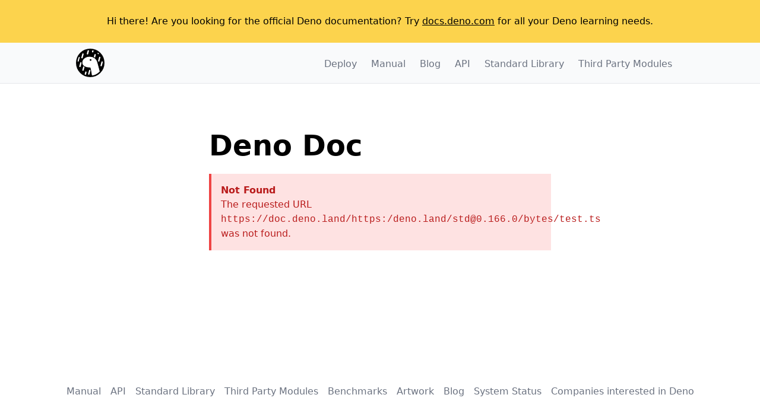

--- FILE ---
content_type: text/html; charset=UTF-8
request_url: https://doc.deno.land/https:/deno.land/std@0.166.0/bytes/test.ts
body_size: 5904
content:
<!DOCTYPE html>
  <html lang="en">
    <head>
      <style id="__twind">button,input,optgroup,select,textarea{font-family:inherit;font-size:100%;margin:0;padding:0;line-height:inherit;color:inherit}sub,sup{font-size:75%;line-height:0;position:relative;vertical-align:baseline}html{line-height:1.5;-webkit-text-size-adjust:100%;font-family:Inter var,system-ui,Segoe UI,Roboto,Helvetica Neue,Arial,Noto Sans,sans-serif}table{text-indent:0;border-color:inherit;border-collapse:collapse}hr{height:0;color:inherit;border-top-width:1px}input::placeholder,textarea::placeholder{opacity:1;color:#9ca3af}::-webkit-file-upload-button{-webkit-appearance:button;font:inherit}button{background-color:transparent;background-image:none}body{font-family:inherit;line-height:inherit}*,::before,::after{box-sizing:border-box;border:0 solid #e5e7eb}h1,h2,h3,h4,h5,h6{font-size:inherit;font-weight:inherit}a{color:inherit;-webkit-text-decoration:inherit;text-decoration:inherit}::-moz-focus-inner{border-style:none;padding:0}[type="search"]{-webkit-appearance:textfield;outline-offset:-2px}pre,code,kbd,samp{font-family:Menlo,Monaco,Lucida Console,Consolas,Liberation Mono,Courier New,monospace;font-size:1em}img,svg,video,canvas,audio,iframe,embed,object{display:block;vertical-align:middle}img,video{max-width:100%;height:auto}html{--tw-bg-opacity:1;background-color:#fff;background-color:rgba(255,255,255,var(--tw-bg-opacity))}body,blockquote,dl,dd,h1,h2,h3,h4,h5,h6,hr,figure,p,pre,fieldset,ol,ul{margin:0}button:focus{outline:1px dotted;outline:5px auto -webkit-focus-ring-color}fieldset,ol,ul,legend{padding:0}textarea{resize:vertical}button,[role="button"]{cursor:pointer}:-moz-focusring{outline:1px dotted ButtonText}::-webkit-inner-spin-button,::-webkit-outer-spin-button{height:auto}summary{display:list-item}:root{-moz-tab-size:4;tab-size:4}ol,ul{list-style:none}img{border-style:solid}button,select{text-transform:none}:-moz-ui-invalid{box-shadow:none}progress{vertical-align:baseline}abbr[title]{-webkit-text-decoration:underline dotted;text-decoration:underline dotted}b,strong{font-weight:bolder}sub{bottom:-0.25em}sup{top:-0.5em}button,[type="button"],[type="reset"],[type="submit"]{-webkit-appearance:button}::-webkit-search-decoration{-webkit-appearance:none}@media (prefers-color-scheme:dark){html{--tw-bg-opacity:1;background-color:#111827;background-color:rgba(17,24,39,var(--tw-bg-opacity))}}.tw-4yyshh{--tw-bg-opacity:1;background-color:#fee2e2;background-color:rgba(254,226,226,var(--tw-bg-opacity));border-left-width:4px;--tw-border-opacity:1;border-color:#ef4444;border-color:rgba(239,68,68,var(--tw-border-opacity));--tw-text-opacity:1;color:#b91c1c;color:rgba(185,28,28,var(--tw-text-opacity));padding:1rem;margin-top:1.5rem}.tw-1e31h7r{max-width:640px;margin-left:auto;margin-right:auto;margin-top:2.5rem;padding-left:1rem;padding-right:1rem}.tw-niabbs{font-size:1.875rem;line-height:2.25rem;font-weight:700}.tw-1dhtncf{font-weight:700}@media (prefers-color-scheme:dark){.tw-4yyshh{--tw-border-opacity:1;border-color:#b91c1c;border-color:rgba(185,28,28,var(--tw-border-opacity));--tw-text-opacity:1;color:#ef4444;color:rgba(239,68,68,var(--tw-text-opacity))}}@media (min-width:640px){.tw-1e31h7r{padding-left:1.5rem;padding-right:1.5rem}}@media (min-width:768px){.tw-1e31h7r{padding-left:2rem;padding-right:2rem;margin-top:5rem}}@media (min-width:1024px){.tw-niabbs{font-size:3rem;line-height:1}}.text-gray-400{--tw-text-opacity:1;color:#9ca3af;color:rgba(156,163,175,var(--tw-text-opacity))}.text-gray-700{--tw-text-opacity:1;color:#374151;color:rgba(55,65,81,var(--tw-text-opacity))}.text-gray-500{--tw-text-opacity:1;color:#6b7280;color:rgba(107,114,128,var(--tw-text-opacity))}.bg-white{--tw-bg-opacity:1;background-color:#fff;background-color:rgba(255,255,255,var(--tw-bg-opacity))}.bg-gray-50{--tw-bg-opacity:1;background-color:#f9fafb;background-color:rgba(249,250,251,var(--tw-bg-opacity))}.border-gray-200{--tw-border-opacity:1;border-color:#e5e7eb;border-color:rgba(229,231,235,var(--tw-border-opacity))}.bg-yellow-300{--tw-bg-opacity:1;background-color:#fcd34d;background-color:rgba(252,211,77,var(--tw-bg-opacity))}.mx-auto{margin-left:auto;margin-right:auto}.px-4{padding-left:1rem;padding-right:1rem}.my-2{margin-bottom:0.5rem;margin-top:0.5rem}.px-2{padding-left:0.5rem;padding-right:0.5rem}.px-3{padding-left:0.75rem;padding-right:0.75rem}.py-2{padding-bottom:0.5rem;padding-top:0.5rem}.text-base{font-size:1rem;line-height:1.5rem}.py-12{padding-bottom:3rem;padding-top:3rem}.-mx-5{margin-left:calc(1.25rem * -1);margin-right:calc(1.25rem * -1)}.-my-2{margin-bottom:calc(0.5rem * -1);margin-top:calc(0.5rem * -1)}.h-screen{height:100vh}.relative{position:relative}.w-full{width:100%}.p-6{padding:1.5rem}.flex{display:flex}.h-10{height:2.5rem}.w-auto{width:auto}.hidden{display:none}.inline-flex{display:inline-flex}.p-2{padding:0.5rem}.h-6{height:1.5rem}.w-6{width:1.5rem}.w-screen{width:100vw}.block{display:block}.sticky{position:-webkit-sticky;position:sticky}.overflow-hidden{overflow:hidden}.z-10{z-index:10}.text-center{text-align:center}.text-underline{-webkit-text-decoration:underline;text-decoration:underline}.flex-wrap{flex-wrap:wrap}.items-center{align-items:center}.justify-between{justify-content:space-between}.max-w-screen-lg{max-width:1024px}.-mr-2{margin-right:calc(0.5rem * -1)}.justify-center{justify-content:center}.pt-4{padding-top:1rem}.pb-3{padding-bottom:0.75rem}.font-medium{font-weight:500}.top-full{top:100%}.mt-20{margin-top:5rem}.max-w-screen-xl{max-width:1280px}.leading-6{line-height:1.5rem}.rounded-md{border-radius:0.375rem}.border-b{border-bottom-width:1px}.hover\:text-gray-500:hover{--tw-text-opacity:1;color:#6b7280;color:rgba(107,114,128,var(--tw-text-opacity))}.hover\:text-gray-900:hover{--tw-text-opacity:1;color:#111827;color:rgba(17,24,39,var(--tw-text-opacity))}.hover\:bg-gray-100:hover{--tw-bg-opacity:1;background-color:#f3f4f6;background-color:rgba(243,244,246,var(--tw-bg-opacity))}.hover\:bg-gray-50:hover{--tw-bg-opacity:1;background-color:#f9fafb;background-color:rgba(249,250,251,var(--tw-bg-opacity))}.focus\:text-gray-500:focus{--tw-text-opacity:1;color:#6b7280;color:rgba(107,114,128,var(--tw-text-opacity))}.focus\:text-gray-900:focus{--tw-text-opacity:1;color:#111827;color:rgba(17,24,39,var(--tw-text-opacity))}.focus\:outline-none:focus{outline:2px solid transparent;outline-offset:2px}.focus\:bg-gray-100:focus{--tw-bg-opacity:1;background-color:#f3f4f6;background-color:rgba(243,244,246,var(--tw-bg-opacity))}.focus\:bg-gray-50:focus{--tw-bg-opacity:1;background-color:#f9fafb;background-color:rgba(249,250,251,var(--tw-bg-opacity))}@media (min-width:640px){.sm\:px-6{padding-left:1.5rem;padding-right:1.5rem}}@media (min-width:640px){.sm\:h-12{height:3rem}}@media (min-width:768px){.md\:text-gray-500{--tw-text-opacity:1;color:#6b7280;color:rgba(107,114,128,var(--tw-text-opacity))}}@media (min-width:768px){.md\:px-8{padding-left:2rem;padding-right:2rem}}@media (min-width:768px){.md\:hidden{display:none}}@media (min-width:768px){.md\:flex{display:flex}}@media (min-width:768px){.md\:w-auto{width:auto}}@media (min-width:768px){.md\:inline-block{display:inline-block}}@media (min-width:768px){.md\:font-medium{font-weight:500}}@media (min-width:1024px){.lg\:px-8{padding-left:2rem;padding-right:2rem}}@media (min-width:1024px){.lg\:p-0{padding:0px}}.tw-1rxq1b0 #nav-cb:checked ~ div label .menu{display:none}.tw-1rxq1b0 #nav-cb:checked ~ div label .close,.tw-1rxq1b0  #nav-cb:checked ~ .nav{display:block}@media (prefers-color-scheme:dark){.dark\:text-white{--tw-text-opacity:1;color:#fff;color:rgba(255,255,255,var(--tw-text-opacity))}}@media (prefers-color-scheme:dark){.dark\:text-gray-100{--tw-text-opacity:1;color:#f3f4f6;color:rgba(243,244,246,var(--tw-text-opacity))}}@media (prefers-color-scheme:dark){.dark\:text-gray-200{--tw-text-opacity:1;color:#e5e7eb;color:rgba(229,231,235,var(--tw-text-opacity))}}@media (prefers-color-scheme:dark){.dark\:text-gray-400{--tw-text-opacity:1;color:#9ca3af;color:rgba(156,163,175,var(--tw-text-opacity))}}@media (prefers-color-scheme:dark){.dark\:bg-gray-900{--tw-bg-opacity:1;background-color:#111827;background-color:rgba(17,24,39,var(--tw-bg-opacity))}}@media (prefers-color-scheme:dark){.dark\:bg-gray-800{--tw-bg-opacity:1;background-color:#1f2937;background-color:rgba(31,41,55,var(--tw-bg-opacity))}}@media (prefers-color-scheme:dark){.dark\:border-gray-700{--tw-border-opacity:1;border-color:#374151;border-color:rgba(55,65,81,var(--tw-border-opacity))}}@media (prefers-color-scheme:dark){.dark\:hover\:text-gray-200:hover{--tw-text-opacity:1;color:#e5e7eb;color:rgba(229,231,235,var(--tw-text-opacity))}}@media (prefers-color-scheme:dark){.dark\:hover\:text-gray-50:hover{--tw-text-opacity:1;color:#f9fafb;color:rgba(249,250,251,var(--tw-text-opacity))}}@media (prefers-color-scheme:dark){.dark\:hover\:bg-gray-900:hover{--tw-bg-opacity:1;background-color:#111827;background-color:rgba(17,24,39,var(--tw-bg-opacity))}}@media (prefers-color-scheme:dark){.dark\:focus\:text-gray-200:focus{--tw-text-opacity:1;color:#e5e7eb;color:rgba(229,231,235,var(--tw-text-opacity))}}@media (prefers-color-scheme:dark){.dark\:focus\:text-gray-50:focus{--tw-text-opacity:1;color:#f9fafb;color:rgba(249,250,251,var(--tw-text-opacity))}}@media (prefers-color-scheme:dark){.dark\:focus\:outline-none:focus{outline:2px solid transparent;outline-offset:2px}}@media (prefers-color-scheme:dark){.dark\:focus\:bg-gray-900:focus{--tw-bg-opacity:1;background-color:#111827;background-color:rgba(17,24,39,var(--tw-bg-opacity))}}@media (prefers-color-scheme:dark){@media (min-width:768px){.dark\:md\:text-gray-400{--tw-text-opacity:1;color:#9ca3af;color:rgba(156,163,175,var(--tw-text-opacity))}}}</style>
      <meta content="width=device-width, initial-scale=1.0" name="viewport" /><link href="/manifest.json" rel="manifest" /><link href="/static/apple-touch-icon.png" rel="apple-touch-icon" /><meta content="white" media="(prefers-color-scheme: white)" name="theme-color" /><meta content="black" media="(prefers-color-scheme: #111827})" name="theme-color" />
    </head>
    <body>
      <div class="h-screen bg-white dark:bg-gray-900 dark:text-white tw-z7l4kb"><header class="bg-gray-50 border-b border-gray-200 relative z-10 dark:bg-gray-800 dark:border-gray-700"><div class="bg-yellow-300 w-full p-6 text-center">Hi there! Are you looking for the official Deno documentation? Try <a class="text-underline" href="https://docs.deno.com" target="_blank">docs.deno.com</a> for all your Deno learning needs.</div><nav class="mx-auto flex flex-wrap items-center justify-between px-4 sm:px-6 md:px-8 lg:p-0 max-w-screen-lg tw-1rxq1b0"><a href="/" class="flex items-center"><svg xmlns="http://www.w3.org/2000/svg" class="h-10 w-auto sm:h-12 my-2" viewBox="0 0 512 512"><title>Deno logo</title><mask id="a"><circle fill="white" cx="256" cy="256" r="230"></circle></mask><circle cx="256" cy="256" r="256"></circle><path mask="url(#a)" stroke="white" stroke-width="25" stroke-linecap="round" d="M71 319l17-63M107.964 161.095l17-63M36.93 221l17-63M125.964 385l17-63M160.372 486.829l17-63M230 456.329l17-63M206.257 92.587l17-63M326.395 173.004l17-63M452.182 304.693l17-63M409.124 221l17-63M299.027 54.558l17-63M400.624 86.058l17-63"></path><path mask="url(#a)" fill="white" stroke="black" stroke-width="12" d="M252.225 344.418c-86.65 2.61-144.576-34.5-144.576-94.363 0-61.494 60.33-111.145 138.351-111.145 37.683 0 69.532 10.65 94.392 30.092 21.882 17.113 37.521 40.526 45.519 66.312 2.574 8.301 22.863 83.767 61.112 227.295l1.295 4.86-159.793 74.443-1.101-8.063c-8.85-64.778-16.546-113.338-23.076-145.634-3.237-16.004-6.178-27.96-8.79-35.794-1.227-3.682-2.355-6.361-3.303-7.952a12.56 12.56 0 00-.03-.05z"></path><circle mask="url(#a)" cx="262" cy="203" r="16"></circle></svg></a><input aria-controls="menu" aria-expanded="false" aria-haspopup="true" aria-label="Navigation" class="nav-cb hidden" id="nav-cb" type="checkbox" /><div class="-mr-2 flex items-center md:hidden"><label for="nav-cb" class="inline-flex items-center justify-center p-2 rounded-md text-gray-400 hover:text-gray-500 hover:bg-gray-100 focus:outline-none focus:bg-gray-100 focus:text-gray-500 dark:text-gray-100 dark:hover:text-gray-200 dark:hover:bg-gray-900 dark:focus:outline-none dark:focus:bg-gray-900 dark:focus:text-gray-200"><svg stroke="currentColor" fill="none" viewBox="0 0 24 24" class="menu h-6 w-6"><title>Menu | Deno</title><path stroke-linecap="round" stroke-linejoin="round" stroke-width="2" d="M4 6h16M4 12h16M4 18h7"></path></svg><svg class="close h-6 w-6 hidden" stroke="currentColor" fill="none" viewBox="0 0 24 24"><title>Close Menu | Deno</title><path stroke-linecap="round" stroke-linejoin="round" stroke-width="2" d="M6 18L18 6M6 6l12 12"></path></svg></label></div><div class="nav md:flex md:w-auto hidden w-screen px-2 pt-4 pb-3"><a class="block px-3 py-2 rounded-md text-base font-medium text-gray-700 hover:text-gray-900 hover:bg-gray-50 focus:outline-none focus:text-gray-900 focus:bg-gray-50 md:inline-block md:font-medium md:text-gray-500 dark:text-gray-200 dark:hover:text-gray-50 dark:hover:bg-gray-900 dark:focus:text-gray-50 dark:focus:bg-gray-900 dark:md:text-gray-400" href="https://deno.com/deploy">Deploy</a><a class="block px-3 py-2 rounded-md text-base font-medium text-gray-700 hover:text-gray-900 hover:bg-gray-50 focus:outline-none focus:text-gray-900 focus:bg-gray-50 md:inline-block md:font-medium md:text-gray-500 dark:text-gray-200 dark:hover:text-gray-50 dark:hover:bg-gray-900 dark:focus:text-gray-50 dark:focus:bg-gray-900 dark:md:text-gray-400" href="https://deno.land/manual">Manual</a><a class="block px-3 py-2 rounded-md text-base font-medium text-gray-700 hover:text-gray-900 hover:bg-gray-50 focus:outline-none focus:text-gray-900 focus:bg-gray-50 md:inline-block md:font-medium md:text-gray-500 dark:text-gray-200 dark:hover:text-gray-50 dark:hover:bg-gray-900 dark:focus:text-gray-50 dark:focus:bg-gray-900 dark:md:text-gray-400" href="https://deno.com/blog">Blog</a><a class="block px-3 py-2 rounded-md text-base font-medium text-gray-700 hover:text-gray-900 hover:bg-gray-50 focus:outline-none focus:text-gray-900 focus:bg-gray-50 md:inline-block md:font-medium md:text-gray-500 dark:text-gray-200 dark:hover:text-gray-50 dark:hover:bg-gray-900 dark:focus:text-gray-50 dark:focus:bg-gray-900 dark:md:text-gray-400" href="https://deno.land/api">API</a><a class="block px-3 py-2 rounded-md text-base font-medium text-gray-700 hover:text-gray-900 hover:bg-gray-50 focus:outline-none focus:text-gray-900 focus:bg-gray-50 md:inline-block md:font-medium md:text-gray-500 dark:text-gray-200 dark:hover:text-gray-50 dark:hover:bg-gray-900 dark:focus:text-gray-50 dark:focus:bg-gray-900 dark:md:text-gray-400" href="https://deno.land/std">Standard Library</a><a class="block px-3 py-2 rounded-md text-base font-medium text-gray-700 hover:text-gray-900 hover:bg-gray-50 focus:outline-none focus:text-gray-900 focus:bg-gray-50 md:inline-block md:font-medium md:text-gray-500 dark:text-gray-200 dark:hover:text-gray-50 dark:hover:bg-gray-900 dark:focus:text-gray-50 dark:focus:bg-gray-900 dark:md:text-gray-400" href="https://deno.land/x">Third Party Modules</a></div></nav></header><main class="tw-1e31h7r"><h1 class="tw-niabbs">Deno Doc</h1><div class="tw-4yyshh" role="alert"><p class="tw-1dhtncf">Not Found</p><p>The requested URL <code>https://doc.deno.land/https:/deno.land/std@0.166.0/bytes/test.ts</code> was not found.</p></div></main><footer class="sticky top-full mt-20 max-w-screen-xl mx-auto py-12 px-4 overflow-hidden sm:px-6 lg:px-8"><nav class="-mx-5 -my-2 flex flex-wrap justify-center"><div class="p-2"><a class="text-base leading-6 text-gray-500 hover:text-gray-900 dark:text-gray-400 dark:hover:text-gray-50" href="https://deno.land/manual">Manual</a></div><div class="p-2"><a class="text-base leading-6 text-gray-500 hover:text-gray-900 dark:text-gray-400 dark:hover:text-gray-50" href="https://deno.land/api">API</a></div><div class="p-2"><a class="text-base leading-6 text-gray-500 hover:text-gray-900 dark:text-gray-400 dark:hover:text-gray-50" href="https://deno.land/std">Standard Library</a></div><div class="p-2"><a class="text-base leading-6 text-gray-500 hover:text-gray-900 dark:text-gray-400 dark:hover:text-gray-50" href="https://deno.land/x">Third Party Modules</a></div><div class="p-2"><a class="text-base leading-6 text-gray-500 hover:text-gray-900 dark:text-gray-400 dark:hover:text-gray-50" href="https://deno.land/benchmarks">Benchmarks</a></div><div class="p-2"><a class="text-base leading-6 text-gray-500 hover:text-gray-900 dark:text-gray-400 dark:hover:text-gray-50" href="https://deno.land/artwork">Artwork</a></div><div class="p-2"><a class="text-base leading-6 text-gray-500 hover:text-gray-900 dark:text-gray-400 dark:hover:text-gray-50" href="https://deno.com/blog">Blog</a></div><div class="p-2"><a class="text-base leading-6 text-gray-500 hover:text-gray-900 dark:text-gray-400 dark:hover:text-gray-50" href="https://status.deno.land/">System Status</a></div><div class="p-2"><a class="text-base leading-6 text-gray-500 hover:text-gray-900 dark:text-gray-400 dark:hover:text-gray-50" href="https://github.com/denoland/deno/wiki#companies-interested-in-deno">Companies interested in Deno</a></div></nav><script>if ("serviceWorker" in navigator) navigator.serviceWorker.register("/sw.js");</script></footer></div>
      
    </body>
  </html>